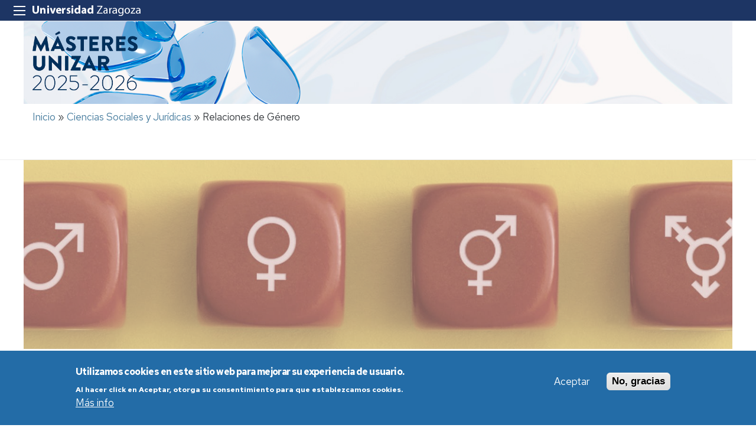

--- FILE ---
content_type: text/html; charset=UTF-8
request_url: https://master.unizar.es/node/1238
body_size: 11325
content:


<!-- THEME DEBUG -->
<!-- THEME HOOK: 'html' -->
<!-- FILE NAME SUGGESTIONS:
   ▪️ html--node--1238.html.twig
   ▪️ html--node--%.html.twig
   ▪️ html--node.html.twig
   ✅ html.html.twig
-->
<!-- BEGIN OUTPUT from 'themes/custom/unizar_base_10/templates/html.html.twig' -->
 
<!DOCTYPE html>
<html lang="es" dir="ltr" prefix="og: https://ogp.me/ns#">
  <head>
  <meta charset="UTF-8">
	<meta name="viewport" content="width=device-width, initial-scale=1">
  <meta charset="utf-8" />
<script>var _paq = _paq || [];(function(){var u=(("https:" == document.location.protocol) ? "https://staweb.unizar.es/" : "http://staweb.unizar.es/");_paq.push(["setSiteId", "137"]);_paq.push(["setTrackerUrl", u+"matomo.php"]);_paq.push(["setDoNotTrack", 1]);if (!window.matomo_search_results_active) {_paq.push(["trackPageView"]);}_paq.push(["setIgnoreClasses", ["no-tracking","colorbox"]]);_paq.push(["enableLinkTracking"]);var d=document,g=d.createElement("script"),s=d.getElementsByTagName("script")[0];g.type="text/javascript";g.defer=true;g.async=true;g.src=u+"matomo.js";s.parentNode.insertBefore(g,s);})();</script>
<meta name="description" content="El Máster Universitario en Relaciones de Género está dirigido a las personas que, cumpliendo los requisitos legales, deseen ampliar su formación o experiencia profesional con una perspectiva de género. También contempla a las personas que estén interesadas en adquirir un conjunto de competencias dirigidas a superar los obstáculos sociales, políticos y económicos que, aún hoy, impiden la igualdad real entre mujeres y hombres. La posibilidad de adquirir una formación específica, en función de la especialidad elegida, es algo que le da su seña de identidad." />
<link rel="canonical" href="http://master.unizar.es/ciencias-sociales-y-juridicas/relaciones-de-genero" />
<meta property="og:site_name" content="Másteres universitarios" />
<meta property="og:title" content="Relaciones de Género" />
<meta property="og:image:width" content="480" />
<meta property="og:image:height" content="480" />
<meta name="twitter:card" content="summary_large_image" />
<meta name="twitter:description" content="El Máster Universitario en Relaciones de Género está dirigido a las personas que, cumpliendo los requisitos legales, deseen ampliar su formación o experiencia profesional con una perspectiva de género. También contempla a las personas que estén interesadas en adquirir un conjunto de competencias dirigidas a superar los obstáculos sociales, políticos y económicos que, aún hoy, impiden la igualdad real entre mujeres y hombres. La posibilidad de adquirir una formación específica, en función de la especialidad elegida, es algo que le da su seña de identidad." />
<meta name="twitter:title" content="Relaciones de Género" />
<meta name="Generator" content="Drupal 10 (https://www.drupal.org)" />
<meta name="MobileOptimized" content="width" />
<meta name="HandheldFriendly" content="true" />
<meta name="viewport" content="width=device-width, initial-scale=1.0" />
<style>div#sliding-popup, div#sliding-popup .eu-cookie-withdraw-banner, .eu-cookie-withdraw-tab {background: #236ca7} div#sliding-popup.eu-cookie-withdraw-wrapper { background: transparent; } #sliding-popup h1, #sliding-popup h2, #sliding-popup h3, #sliding-popup p, #sliding-popup label, #sliding-popup div, .eu-cookie-compliance-more-button, .eu-cookie-compliance-secondary-button, .eu-cookie-withdraw-tab { color: #ffffff;} .eu-cookie-withdraw-tab { border-color: #ffffff;}</style>
<link rel="icon" href="/themes/custom/unizar_servicio/favicon.ico" type="image/vnd.microsoft.icon" />
<link rel="alternate" hreflang="es" href="http://master.unizar.es/ciencias-sociales-y-juridicas/relaciones-de-genero" />
<script>window.a2a_config=window.a2a_config||{};a2a_config.callbacks=[];a2a_config.overlays=[];a2a_config.templates={};</script>

    <title>Relaciones de Género | Másteres universitarios</title>
    <link rel="stylesheet" media="all" href="/core/assets/vendor/jquery.ui/themes/base/core.css?t7ilgr" />
<link rel="stylesheet" media="all" href="/core/assets/vendor/jquery.ui/themes/base/controlgroup.css?t7ilgr" />
<link rel="stylesheet" media="all" href="/core/assets/vendor/jquery.ui/themes/base/checkboxradio.css?t7ilgr" />
<link rel="stylesheet" media="all" href="/core/assets/vendor/jquery.ui/themes/base/resizable.css?t7ilgr" />
<link rel="stylesheet" media="all" href="/core/assets/vendor/jquery.ui/themes/base/button.css?t7ilgr" />
<link rel="stylesheet" media="all" href="/core/assets/vendor/jquery.ui/themes/base/dialog.css?t7ilgr" />
<link rel="stylesheet" media="all" href="/core/themes/stable9/css/system/components/align.module.css?t7ilgr" />
<link rel="stylesheet" media="all" href="/core/themes/stable9/css/system/components/fieldgroup.module.css?t7ilgr" />
<link rel="stylesheet" media="all" href="/core/themes/stable9/css/system/components/container-inline.module.css?t7ilgr" />
<link rel="stylesheet" media="all" href="/core/themes/stable9/css/system/components/clearfix.module.css?t7ilgr" />
<link rel="stylesheet" media="all" href="/core/themes/stable9/css/system/components/details.module.css?t7ilgr" />
<link rel="stylesheet" media="all" href="/core/themes/stable9/css/system/components/hidden.module.css?t7ilgr" />
<link rel="stylesheet" media="all" href="/core/themes/stable9/css/system/components/item-list.module.css?t7ilgr" />
<link rel="stylesheet" media="all" href="/core/themes/stable9/css/system/components/js.module.css?t7ilgr" />
<link rel="stylesheet" media="all" href="/core/themes/stable9/css/system/components/nowrap.module.css?t7ilgr" />
<link rel="stylesheet" media="all" href="/core/themes/stable9/css/system/components/position-container.module.css?t7ilgr" />
<link rel="stylesheet" media="all" href="/core/themes/stable9/css/system/components/reset-appearance.module.css?t7ilgr" />
<link rel="stylesheet" media="all" href="/core/themes/stable9/css/system/components/resize.module.css?t7ilgr" />
<link rel="stylesheet" media="all" href="/core/themes/stable9/css/system/components/system-status-counter.css?t7ilgr" />
<link rel="stylesheet" media="all" href="/core/themes/stable9/css/system/components/system-status-report-counters.css?t7ilgr" />
<link rel="stylesheet" media="all" href="/core/themes/stable9/css/system/components/system-status-report-general-info.css?t7ilgr" />
<link rel="stylesheet" media="all" href="/core/themes/stable9/css/system/components/tablesort.module.css?t7ilgr" />
<link rel="stylesheet" media="all" href="/core/themes/stable9/css/core/components/progress.module.css?t7ilgr" />
<link rel="stylesheet" media="all" href="/core/themes/stable9/css/core/components/ajax-progress.module.css?t7ilgr" />
<link rel="stylesheet" media="all" href="/core/modules/ckeditor5/css/ckeditor5.dialog.fix.css?t7ilgr" />
<link rel="stylesheet" media="all" href="/modules/contrib/eu_cookie_compliance/css/eu_cookie_compliance.css?t7ilgr" />
<link rel="stylesheet" media="all" href="/core/assets/vendor/jquery.ui/themes/base/theme.css?t7ilgr" />
<link rel="stylesheet" media="all" href="/modules/contrib/addtoany/css/addtoany.css?t7ilgr" />
<link rel="stylesheet" media="all" href="/modules/contrib/back_to_top/css/back_to_top.css?t7ilgr" />
<link rel="stylesheet" media="all" href="/modules/contrib/ckeditor5_plugin_pack/modules/ckeditor5_plugin_pack_indent_block/css/indent-block.css?t7ilgr" />
<link rel="stylesheet" media="all" href="/modules/custom/unizar_shortcode/css/accordion.css?t7ilgr" />
<link rel="stylesheet" media="all" href="/modules/custom/unizar_tipos_contenidos_basicos/css/bloque_advertencia.css?t7ilgr" />
<link rel="stylesheet" media="all" href="/core/themes/stable9/css/core/assets/vendor/normalize-css/normalize.css?t7ilgr" />
<link rel="stylesheet" media="all" href="//fonts.googleapis.com/css2?family=Lato:ital,wght@0,300;0,400;0,700;0,900;1,300;1,400;1,700;1,900&amp;display=swap" />
<link rel="stylesheet" media="all" href="//fonts.googleapis.com/css2?family=Lato:wght@300;400;700;900&amp;display=swap" />
<link rel="stylesheet" media="all" href="//fonts.googleapis.com/css2?family=Karla:wght@200;300;400;600;700;800&amp;display=swap" />
<link rel="stylesheet" media="all" href="//fonts.googleapis.com/css2?family=Source+Serif+Pro:ital,wght@0,300;0,400;0,600;0,700;1,400&amp;display=swap" />
<link rel="stylesheet" media="all" href="//fonts.googleapis.com/css2?family=Zilla+Slab:ital,wght@0,300;0,400;0,500;0,600;1,400&amp;display=swap" />
<link rel="stylesheet" media="all" href="//fonts.googleapis.com/css2?family=Merriweather:wght@700;900&amp;&amp;display=swap" />
<link rel="stylesheet" media="all" href="//fonts.googleapis.com/css2?family=Red+Hat+Text:ital,wght@0,300..700;1,300..700&amp;display=swap" />
<link rel="stylesheet" media="all" href="https://cdn.jsdelivr.net/npm/slick-carousel@1.8.1/slick/slick-theme.min.css" />
<link rel="stylesheet" media="all" href="https://cdn.jsdelivr.net/npm/slick-lightbox@0.2.12/dist/slick-lightbox.css" />
<link rel="stylesheet" media="all" href="https://cdn.jsdelivr.net/npm/slick-carousel@1.8.1/slick/slick.css" />
<link rel="stylesheet" media="all" href="/core/themes/starterkit_theme/css/components/action-links.css?t7ilgr" />
<link rel="stylesheet" media="all" href="/core/themes/starterkit_theme/css/components/breadcrumb.css?t7ilgr" />
<link rel="stylesheet" media="all" href="/core/themes/starterkit_theme/css/components/button.css?t7ilgr" />
<link rel="stylesheet" media="all" href="/core/themes/starterkit_theme/css/components/container-inline.css?t7ilgr" />
<link rel="stylesheet" media="all" href="/core/themes/starterkit_theme/css/components/details.css?t7ilgr" />
<link rel="stylesheet" media="all" href="/core/themes/starterkit_theme/css/components/exposed-filters.css?t7ilgr" />
<link rel="stylesheet" media="all" href="/core/themes/starterkit_theme/css/components/field.css?t7ilgr" />
<link rel="stylesheet" media="all" href="/core/themes/starterkit_theme/css/components/form.css?t7ilgr" />
<link rel="stylesheet" media="all" href="/core/themes/starterkit_theme/css/components/icons.css?t7ilgr" />
<link rel="stylesheet" media="all" href="/core/themes/starterkit_theme/css/components/inline-form.css?t7ilgr" />
<link rel="stylesheet" media="all" href="/core/themes/starterkit_theme/css/components/item-list.css?t7ilgr" />
<link rel="stylesheet" media="all" href="/core/themes/starterkit_theme/css/components/link.css?t7ilgr" />
<link rel="stylesheet" media="all" href="/core/themes/starterkit_theme/css/components/links.css?t7ilgr" />
<link rel="stylesheet" media="all" href="/core/themes/starterkit_theme/css/components/menu.css?t7ilgr" />
<link rel="stylesheet" media="all" href="/core/themes/starterkit_theme/css/components/more-link.css?t7ilgr" />
<link rel="stylesheet" media="all" href="/core/themes/starterkit_theme/css/components/pager.css?t7ilgr" />
<link rel="stylesheet" media="all" href="/core/themes/starterkit_theme/css/components/tabledrag.css?t7ilgr" />
<link rel="stylesheet" media="all" href="/core/themes/starterkit_theme/css/components/tableselect.css?t7ilgr" />
<link rel="stylesheet" media="all" href="/core/themes/starterkit_theme/css/components/tablesort.css?t7ilgr" />
<link rel="stylesheet" media="all" href="/core/themes/starterkit_theme/css/components/tabs.css?t7ilgr" />
<link rel="stylesheet" media="all" href="/core/themes/starterkit_theme/css/components/textarea.css?t7ilgr" />
<link rel="stylesheet" media="all" href="/core/themes/starterkit_theme/css/components/ui-dialog.css?t7ilgr" />
<link rel="stylesheet" media="all" href="/core/themes/starterkit_theme/css/components/messages.css?t7ilgr" />
<link rel="stylesheet" media="all" href="/core/themes/starterkit_theme/css/components/progress.css?t7ilgr" />
<link rel="stylesheet" media="all" href="/core/themes/starterkit_theme/css/components/dialog.css?t7ilgr" />
<link rel="stylesheet" media="all" href="//cdn.jsdelivr.net/bxslider/4.2.12/jquery.bxslider.css" />
<link rel="stylesheet" media="all" href="/themes/custom/unizar_base_10/css/normalize.css?t7ilgr" />
<link rel="stylesheet" media="all" href="/themes/custom/unizar_base_10/css/fonts.css?t7ilgr" />
<link rel="stylesheet" media="all" href="/themes/custom/unizar_base_10/css/globals.css?t7ilgr" />
<link rel="stylesheet" media="all" href="/themes/custom/unizar_base_10/css/default.css?t7ilgr" />
<link rel="stylesheet" media="all" href="/themes/custom/unizar_base_10/css/formulario.css?t7ilgr" />
<link rel="stylesheet" media="all" href="/themes/custom/unizar_base_10/css/ckeditor.css?t7ilgr" />
<link rel="stylesheet" media="all" href="/themes/custom/unizar_base_10/css/componentes/botones.css?t7ilgr" />
<link rel="stylesheet" media="all" href="/themes/custom/unizar_base_10/css/componentes/mensajes.css?t7ilgr" />
<link rel="stylesheet" media="all" href="/themes/custom/unizar_base_10/css/componentes/tablas.css?t7ilgr" />
<link rel="stylesheet" media="all" href="/themes/custom/unizar_base_10/css/componentes/acordeon.css?t7ilgr" />
<link rel="stylesheet" media="all" href="/themes/custom/unizar_base_10/css/print.css?t7ilgr" />
<link rel="stylesheet" media="all" href="/themes/custom/unizar_base_10/css/unizar_tipos_contenidos.css?t7ilgr" />
<link rel="stylesheet" media="all" href="/themes/custom/unizar_base_10/css/tarjetas.css?t7ilgr" />
<link rel="stylesheet" media="all" href="/themes/custom/unizar_servicio/css/custom.css?t7ilgr" />
<link rel="stylesheet" media="all" href="/sites/master/files/asset_injector/css/estilos_master-3b1e8053216c77dfc68657241953dbc6.css?t7ilgr" />

    <script type="application/json" data-drupal-selector="drupal-settings-json">{"path":{"baseUrl":"\/","pathPrefix":"","currentPath":"node\/1238","currentPathIsAdmin":false,"isFront":false,"currentLanguage":"es"},"pluralDelimiter":"\u0003","suppressDeprecationErrors":true,"gtag":{"tagId":"G-B7W1FV7G9E","consentMode":false,"otherIds":[],"events":[],"additionalConfigInfo":[]},"ajaxPageState":{"libraries":"[base64]","theme":"unizar_servicio","theme_token":null},"ajaxTrustedUrl":[],"back_to_top":{"back_to_top_button_trigger":100,"back_to_top_speed":1200,"back_to_top_prevent_on_mobile":true,"back_to_top_prevent_in_admin":false,"back_to_top_button_type":"image","back_to_top_button_text":"Volver arriba"},"matomo":{"disableCookies":false,"trackMailto":true,"trackColorbox":true},"eu_cookie_compliance":{"cookie_policy_version":"1.0.0","popup_enabled":true,"popup_agreed_enabled":false,"popup_hide_agreed":false,"popup_clicking_confirmation":false,"popup_scrolling_confirmation":false,"popup_html_info":"\u003Cdiv aria-labelledby=\u0022popup-text\u0022  class=\u0022eu-cookie-compliance-banner eu-cookie-compliance-banner-info eu-cookie-compliance-banner--opt-in\u0022\u003E\n  \u003Cdiv class=\u0022popup-content info eu-cookie-compliance-content\u0022\u003E\n        \u003Cdiv id=\u0022popup-text\u0022 class=\u0022eu-cookie-compliance-message\u0022 role=\u0022document\u0022\u003E\n      \u003Ch2\u003EUtilizamos cookies en este sitio web para mejorar su experiencia de usuario.\u003C\/h2\u003E\u003Cp\u003EAl hacer click en Aceptar, otorga su consentimiento para que establezcamos cookies.\u003C\/p\u003E\n              \u003Cbutton type=\u0022button\u0022 class=\u0022find-more-button eu-cookie-compliance-more-button\u0022\u003EM\u00e1s info\u003C\/button\u003E\n          \u003C\/div\u003E\n\n    \n    \u003Cdiv id=\u0022popup-buttons\u0022 class=\u0022eu-cookie-compliance-buttons\u0022\u003E\n            \u003Cbutton type=\u0022button\u0022 class=\u0022agree-button eu-cookie-compliance-secondary-button button button--small\u0022\u003EAceptar\u003C\/button\u003E\n              \u003Cbutton type=\u0022button\u0022 class=\u0022decline-button eu-cookie-compliance-default-button button button--small button--primary\u0022\u003ENo, gracias\u003C\/button\u003E\n          \u003C\/div\u003E\n  \u003C\/div\u003E\n\u003C\/div\u003E","use_mobile_message":false,"mobile_popup_html_info":"\u003Cdiv aria-labelledby=\u0022popup-text\u0022  class=\u0022eu-cookie-compliance-banner eu-cookie-compliance-banner-info eu-cookie-compliance-banner--opt-in\u0022\u003E\n  \u003Cdiv class=\u0022popup-content info eu-cookie-compliance-content\u0022\u003E\n        \u003Cdiv id=\u0022popup-text\u0022 class=\u0022eu-cookie-compliance-message\u0022 role=\u0022document\u0022\u003E\n      \n              \u003Cbutton type=\u0022button\u0022 class=\u0022find-more-button eu-cookie-compliance-more-button\u0022\u003EM\u00e1s info\u003C\/button\u003E\n          \u003C\/div\u003E\n\n    \n    \u003Cdiv id=\u0022popup-buttons\u0022 class=\u0022eu-cookie-compliance-buttons\u0022\u003E\n            \u003Cbutton type=\u0022button\u0022 class=\u0022agree-button eu-cookie-compliance-secondary-button button button--small\u0022\u003EAceptar\u003C\/button\u003E\n              \u003Cbutton type=\u0022button\u0022 class=\u0022decline-button eu-cookie-compliance-default-button button button--small button--primary\u0022\u003ENo, gracias\u003C\/button\u003E\n          \u003C\/div\u003E\n  \u003C\/div\u003E\n\u003C\/div\u003E","mobile_breakpoint":768,"popup_html_agreed":false,"popup_use_bare_css":false,"popup_height":"auto","popup_width":"100%","popup_delay":1000,"popup_link":"https:\/\/www.unizar.es\/politica-de-privacidad","popup_link_new_window":true,"popup_position":false,"fixed_top_position":true,"popup_language":"es","store_consent":false,"better_support_for_screen_readers":false,"cookie_name":"","reload_page":false,"domain":"","domain_all_sites":false,"popup_eu_only":false,"popup_eu_only_js":false,"cookie_lifetime":100,"cookie_session":0,"set_cookie_session_zero_on_disagree":0,"disagree_do_not_show_popup":false,"method":"opt_in","automatic_cookies_removal":true,"allowed_cookies":"","withdraw_markup":"\u003Cbutton type=\u0022button\u0022 class=\u0022eu-cookie-withdraw-tab\u0022\u003EOpciones de privacidad\u003C\/button\u003E\n\u003Cdiv aria-labelledby=\u0022popup-text\u0022 class=\u0022eu-cookie-withdraw-banner\u0022\u003E\n  \u003Cdiv class=\u0022popup-content info eu-cookie-compliance-content\u0022\u003E\n    \u003Cdiv id=\u0022popup-text\u0022 class=\u0022eu-cookie-compliance-message\u0022 role=\u0022document\u0022\u003E\n      \u003Ch2\u003EUtilizamos cookies en este sitio web para mejorar su experiencia de usuario.\u003C\/h2\u003E\u003Cp\u003EUsted ha dado su consentimiento para que establezcamos cookies.\u003C\/p\u003E\n    \u003C\/div\u003E\n    \u003Cdiv id=\u0022popup-buttons\u0022 class=\u0022eu-cookie-compliance-buttons\u0022\u003E\n      \u003Cbutton type=\u0022button\u0022 class=\u0022eu-cookie-withdraw-button  button button--small button--primary\u0022\u003ERevocar consentimiento\u003C\/button\u003E\n    \u003C\/div\u003E\n  \u003C\/div\u003E\n\u003C\/div\u003E","withdraw_enabled":false,"reload_options":0,"reload_routes_list":"","withdraw_button_on_info_popup":false,"cookie_categories":[],"cookie_categories_details":[],"enable_save_preferences_button":true,"cookie_value_disagreed":"0","cookie_value_agreed_show_thank_you":"1","cookie_value_agreed":"2","containing_element":"body","settings_tab_enabled":false,"olivero_primary_button_classes":" button button--small button--primary","olivero_secondary_button_classes":" button button--small","close_button_action":"close_banner","open_by_default":true,"modules_allow_popup":true,"hide_the_banner":false,"geoip_match":true,"unverified_scripts":[]},"statistics":{"data":{"nid":"1238"},"url":"\/modules\/contrib\/statistics\/statistics.php"},"field_group":{"fieldset":{"mode":"full","context":"view","settings":{"classes":"features","show_empty_fields":false,"id":"","description":"","element":"div","show_label":false,"label_element":"h3","label_element_classes":"","attributes":"","effect":"none","speed":"fast"}}},"user":{"uid":0,"permissionsHash":"7f38a728f2431beef47d1713b59d86e0a3d25d77e0a46e67a51c39d9d1a08f48"}}</script>
<script src="/core/assets/vendor/jquery/jquery.min.js?v=3.7.1"></script>
<script src="/core/misc/drupalSettingsLoader.js?v=10.5.6"></script>
<script src="/modules/contrib/google_tag/js/gtag.js?t7ilgr"></script>
<script src="https://cdn.jsdelivr.net/npm/slick-carousel@1.8.1/slick/slick.min.js"></script>
<script src="https://cdn.jsdelivr.net/npm/slick-lightbox@0.2.12/dist/slick-lightbox.min.js"></script>
<script src="https://unpkg.com/isotope-layout@3/dist/isotope.pkgd.js"></script>



  </head>
  <body  class="path-1238 path-node page-node-type-ficha-master">
    <div class="btn-logout">
      <a href="/user/logout">Salir</a>
    </div>
    
    

<!-- THEME DEBUG -->
<!-- THEME HOOK: 'off_canvas_page_wrapper' -->
<!-- BEGIN OUTPUT from 'core/themes/stable9/templates/content/off-canvas-page-wrapper.html.twig' -->
  <div class="dialog-off-canvas-main-canvas" data-off-canvas-main-canvas>
    

<!-- THEME DEBUG -->
<!-- THEME HOOK: 'page' -->
<!-- FILE NAME SUGGESTIONS:
   ▪️ page--ficha-master.html.twig
   ▪️ page--node--1238.html.twig
   ▪️ page--node--%.html.twig
   ▪️ page--node.html.twig
   ✅ page.html.twig
-->
<!-- 💡 BEGIN CUSTOM TEMPLATE OUTPUT from 'themes/custom/unizar_servicio/templates/page.html.twig' -->
	

	<header class=''>
	   <div id="barra-sup">
	<div class="inner">
		<div id="menu-icon-movil-1" class="rwd-menu-controls">
              <button class="menu-icon-unizar"><span></span></button>
        </div>
		<a href="http://www.unizar.es" target="_blank" class="logo-unizar">
			<i class="icon-unizar-nombre"></i>
		</a>
		<div id="bloque-menu-unizar" class="block menu-unizar">
			<div class="content">
				<ul id="menu-unizar">
					<li><a href="http://www.unizar.es/estudios">Estudios</a></li>
					<li><a href="http://www.unizar.es/i_d_i">I+D+i</a></li>
					<li><a href="http://www.unizar.es/institucion">Institución</a></li>
					<li><a href="http://internacional.unizar.es/">Internacional</a></li>
					<li><a href="http://www.unizar.es/vida-universitaria">Vida universitaria</a></li>
					<li><a href="http://www.unizar.es/etica-y-valores">Ética y valores</a></li>
				</ul>    
			</div>
		</div>
	</div>
</div>	
	<div class="wrapper-cabecera-sup">
		

<!-- THEME DEBUG -->
<!-- THEME HOOK: 'region' -->
<!-- FILE NAME SUGGESTIONS:
   ▪️ region--cabecera-sup.html.twig
   ✅ region.html.twig
-->
<!-- BEGIN OUTPUT from 'themes/custom/unizar_base_10/templates/region.html.twig' -->

<!-- END OUTPUT from 'themes/custom/unizar_base_10/templates/region.html.twig' -->


	</div>
<div class="wrapper-cabecera-med">
	<div class="inner">
					</div>	
</div>	
<div id="checkdiv"></div>
	   	</header>


	<div class="inner-ribbon not-content reg-imagen-cabecera">
		

<!-- THEME DEBUG -->
<!-- THEME HOOK: 'region' -->
<!-- FILE NAME SUGGESTIONS:
   ▪️ region--imagen-cabecera.html.twig
   ✅ region.html.twig
-->
<!-- BEGIN OUTPUT from 'themes/custom/unizar_base_10/templates/region.html.twig' -->
  <div class="region region-imagen-cabecera">
    

<!-- THEME DEBUG -->
<!-- THEME HOOK: 'block' -->
<!-- FILE NAME SUGGESTIONS:
   ▪️ block--master202122inner.html.twig
   ▪️ block--block-content--77704d01-6f8d-40e1-8a3d-034cce72f3de.html.twig
   ▪️ block--block-content--id-view--master202122inner--full.html.twig
   ▪️ block--block-content--id--master202122inner.html.twig
   ▪️ block--block-content--view-type--imagen-y-eslogan--full.html.twig
   ✅ block--block-content--type--imagen-y-eslogan.html.twig
   ▪️ block--block-content--view--full.html.twig
   ▪️ block--block-content.html.twig
   ▪️ block.html.twig
-->
<!-- 💡 BEGIN CUSTOM TEMPLATE OUTPUT from 'themes/custom/unizar_servicio/templates/master/block--block-content--type--imagen-y-eslogan.html.twig' -->

<div  id="block-master202122inner" class="fichas-masteres block imagen-eslogan block-block-content77704d01-6f8d-40e1-8a3d-034cce72f3de">

        <div class="block-content"  style="background:url(/sites/master/files/imagen-fondo-bloque/2022-03/fondo-vidirios2.jpg)rgba(250,247,246,1); background-repeat: no-repeat; background-position: center; ">
    <div class="block-inn" >
          

<!-- THEME DEBUG -->
<!-- THEME HOOK: 'field' -->
<!-- FILE NAME SUGGESTIONS:
   ▪️ field--block-content--field-eslogan--imagen-y-eslogan.html.twig
   ▪️ field--block-content--field-eslogan.html.twig
   ▪️ field--block-content--imagen-y-eslogan.html.twig
   ▪️ field--field-eslogan.html.twig
   ✅ field--text-long.html.twig
   ▪️ field.html.twig
-->
<!-- BEGIN OUTPUT from 'core/themes/starterkit_theme/templates/field/field--text-long.html.twig' -->

            <div class="clearfix text-formatted field field--name-field-eslogan field--type-text-long field--label-hidden field__item"><p><a href="/"><img src="/sites/master/files/archivos/imagenes-bloque/masteres_202425_transparente.png" alt="Imagen cabecera másteres" width="376" height="211"></a></p></div>
      
<!-- END OUTPUT from 'core/themes/starterkit_theme/templates/field/field--text-long.html.twig' -->


          

<!-- THEME DEBUG -->
<!-- THEME HOOK: 'field' -->
<!-- FILE NAME SUGGESTIONS:
   ▪️ field--block-content--field-imagen-bloque--imagen-y-eslogan.html.twig
   ▪️ field--block-content--field-imagen-bloque.html.twig
   ▪️ field--block-content--imagen-y-eslogan.html.twig
   ▪️ field--field-imagen-bloque.html.twig
   ▪️ field--image.html.twig
   ✅ field.html.twig
-->
<!-- BEGIN OUTPUT from 'core/themes/starterkit_theme/templates/field/field.html.twig' -->

            <div class="field field--name-field-imagen-bloque field--type-image field--label-hidden field__item">

<!-- THEME DEBUG -->
<!-- THEME HOOK: 'image_formatter' -->
<!-- BEGIN OUTPUT from 'core/themes/starterkit_theme/templates/field/image-formatter.html.twig' -->
  

<!-- THEME DEBUG -->
<!-- THEME HOOK: 'image' -->
<!-- BEGIN OUTPUT from 'core/themes/starterkit_theme/templates/field/image.html.twig' -->
<img loading="lazy" src="/sites/master/files/imagen-bloque/2022-03/flor-cristal-ok-245.png" width="471" height="245" alt="Flor cristal - Másteres universitarios" />

<!-- END OUTPUT from 'core/themes/starterkit_theme/templates/field/image.html.twig' -->



<!-- END OUTPUT from 'core/themes/starterkit_theme/templates/field/image-formatter.html.twig' -->

</div>
      
<!-- END OUTPUT from 'core/themes/starterkit_theme/templates/field/field.html.twig' -->


    </div>  
  </div>
  
</div>





<!-- END CUSTOM TEMPLATE OUTPUT from 'themes/custom/unizar_servicio/templates/master/block--block-content--type--imagen-y-eslogan.html.twig' -->


  </div>

<!-- END OUTPUT from 'themes/custom/unizar_base_10/templates/region.html.twig' -->


	</div>	



	<div class="inner-ribbon not-content reg-banda-superior">
		

<!-- THEME DEBUG -->
<!-- THEME HOOK: 'region' -->
<!-- FILE NAME SUGGESTIONS:
   ▪️ region--banda-superior.html.twig
   ✅ region.html.twig
-->
<!-- BEGIN OUTPUT from 'themes/custom/unizar_base_10/templates/region.html.twig' -->
  <div class="region region-banda-superior">
    

<!-- THEME DEBUG -->
<!-- THEME HOOK: 'block' -->
<!-- FILE NAME SUGGESTIONS:
   ▪️ block--unizar-servicio-enlacesdeayudaalanavegacion.html.twig
   ▪️ block--system-breadcrumb-block.html.twig
   ▪️ block--system.html.twig
   ✅ block.html.twig
-->
<!-- BEGIN OUTPUT from 'themes/custom/unizar_base_10/templates/block.html.twig' -->

<div  id="block-unizar-servicio-enlacesdeayudaalanavegacion" class="migas block block-system-breadcrumb-block">
  <div class="block-inn">
    <div class="block-title-and-content">
        
                  
      <div class="block-content" >
              

<!-- THEME DEBUG -->
<!-- THEME HOOK: 'breadcrumb' -->
<!-- BEGIN OUTPUT from 'core/themes/starterkit_theme/templates/navigation/breadcrumb.html.twig' -->
  <nav class="breadcrumb" role="navigation" aria-labelledby="system-breadcrumb">
    <h2 id="system-breadcrumb" class="visually-hidden">Ruta de navegación</h2>
    <ol>
          <li>
                  <a href="/">Inicio</a>
              </li>
          <li>
                  <a href="http://master.unizar.es/masteresuniversitarios/ciencias-sociales-y-juridicas">Ciencias Sociales y Jurídicas</a>
              </li>
          <li>
                  Relaciones de Género
              </li>
        </ol>
  </nav>

<!-- END OUTPUT from 'core/themes/starterkit_theme/templates/navigation/breadcrumb.html.twig' -->


             </div>
    </div>
  </div>
</div>





<!-- END OUTPUT from 'themes/custom/unizar_base_10/templates/block.html.twig' -->


  </div>

<!-- END OUTPUT from 'themes/custom/unizar_base_10/templates/region.html.twig' -->


	</div>	




<main id="wrapper">

	
	
	<div id="contenido-wrapper"  class="sin-columna sin-redes-sociales sin-fecha-actualizacion">
		<div id="contenido">
							<div class="layout-content">
				

<!-- THEME DEBUG -->
<!-- THEME HOOK: 'region' -->
<!-- FILE NAME SUGGESTIONS:
   ▪️ region--content.html.twig
   ✅ region.html.twig
-->
<!-- BEGIN OUTPUT from 'themes/custom/unizar_base_10/templates/region.html.twig' -->
  <div class="region region-content">
    <div data-drupal-messages-fallback class="hidden"></div>

<!-- THEME DEBUG -->
<!-- THEME HOOK: 'node' -->
<!-- FILE NAME SUGGESTIONS:
   ▪️ node--1238--full.html.twig
   ▪️ node--1238.html.twig
   ✅ node--ficha-master--full.html.twig
   ▪️ node--ficha-master.html.twig
   ▪️ node--full.html.twig
   ▪️ node.html.twig
-->
<!-- 💡 BEGIN CUSTOM TEMPLATE OUTPUT from 'themes/custom/unizar_servicio/templates/master/node--ficha-master--full.html.twig' -->



<article class="node node--type-ficha-master node--view-mode-full">

     

      
      <div class="node__content">
        <div class="ficha-master--details">
          <div class="imag-cabecera">
            

<!-- THEME DEBUG -->
<!-- THEME HOOK: 'field' -->
<!-- FILE NAME SUGGESTIONS:
   ▪️ field--node--field-imagen--ficha-master.html.twig
   ▪️ field--node--field-imagen.html.twig
   ▪️ field--node--ficha-master.html.twig
   ▪️ field--field-imagen.html.twig
   ▪️ field--image.html.twig
   ✅ field.html.twig
-->
<!-- BEGIN OUTPUT from 'core/themes/starterkit_theme/templates/field/field.html.twig' -->

            <div class="field field--name-field-imagen field--type-image field--label-hidden field__item">

<!-- THEME DEBUG -->
<!-- THEME HOOK: 'image_formatter' -->
<!-- BEGIN OUTPUT from 'core/themes/starterkit_theme/templates/field/image-formatter.html.twig' -->
  

<!-- THEME DEBUG -->
<!-- THEME HOOK: 'image_style' -->
<!-- BEGIN OUTPUT from 'core/themes/starterkit_theme/templates/field/image-style.html.twig' -->


<!-- THEME DEBUG -->
<!-- THEME HOOK: 'image' -->
<!-- BEGIN OUTPUT from 'core/themes/starterkit_theme/templates/field/image.html.twig' -->
<img loading="lazy" src="/sites/master/files/styles/imagen_cabecera_master/public/ficha-master/imagen/2022-03/Relaciones%20de%20genero%202_0.jpg?itok=S3BSmfX6" width="1500" height="400" alt="Relaciones de género" class="image-style-imagen-cabecera-master" />

<!-- END OUTPUT from 'core/themes/starterkit_theme/templates/field/image.html.twig' -->



<!-- END OUTPUT from 'core/themes/starterkit_theme/templates/field/image-style.html.twig' -->



<!-- END OUTPUT from 'core/themes/starterkit_theme/templates/field/image-formatter.html.twig' -->

</div>
      
<!-- END OUTPUT from 'core/themes/starterkit_theme/templates/field/field.html.twig' -->


          </div>
          

<!-- THEME DEBUG -->
<!-- THEME HOOK: 'fieldset' -->
<!-- BEGIN OUTPUT from 'core/themes/starterkit_theme/templates/form/fieldset.html.twig' -->
<fieldset class="features js-form-item form-item js-form-wrapper form-wrapper">
      <legend>
    <span class="fieldset-legend">Caracterísiticas</span>
  </legend>
  <div class="fieldset-wrapper">
            

<!-- THEME DEBUG -->
<!-- THEME HOOK: 'field' -->
<!-- FILE NAME SUGGESTIONS:
   ▪️ field--node--field-rama-conocimiento--ficha-master.html.twig
   ▪️ field--node--field-rama-conocimiento.html.twig
   ▪️ field--node--ficha-master.html.twig
   ▪️ field--field-rama-conocimiento.html.twig
   ▪️ field--entity-reference.html.twig
   ✅ field.html.twig
-->
<!-- BEGIN OUTPUT from 'core/themes/starterkit_theme/templates/field/field.html.twig' -->

  <div class="field field--name-field-rama-conocimiento field--type-entity-reference field--label-above">
    <div class="field__label">Rama de conocimiento</div>
              <div class="field__item">Ciencias Sociales y Jurídicas</div>
          </div>

<!-- END OUTPUT from 'core/themes/starterkit_theme/templates/field/field.html.twig' -->



<!-- THEME DEBUG -->
<!-- THEME HOOK: 'field' -->
<!-- FILE NAME SUGGESTIONS:
   ▪️ field--node--field-centro--ficha-master.html.twig
   ▪️ field--node--field-centro.html.twig
   ▪️ field--node--ficha-master.html.twig
   ▪️ field--field-centro.html.twig
   ▪️ field--entity-reference.html.twig
   ✅ field.html.twig
-->
<!-- BEGIN OUTPUT from 'core/themes/starterkit_theme/templates/field/field.html.twig' -->

  <div class="field field--name-field-centro field--type-entity-reference field--label-above">
    <div class="field__label">Centro</div>
          <div class="field__items">
              <div class="field__item">Facultad de Ciencias Sociales y del Trabajo</div>
              </div>
      </div>

<!-- END OUTPUT from 'core/themes/starterkit_theme/templates/field/field.html.twig' -->



<!-- THEME DEBUG -->
<!-- THEME HOOK: 'field' -->
<!-- FILE NAME SUGGESTIONS:
   ▪️ field--node--field-creditos--ficha-master.html.twig
   ▪️ field--node--field-creditos.html.twig
   ▪️ field--node--ficha-master.html.twig
   ▪️ field--field-creditos.html.twig
   ▪️ field--decimal.html.twig
   ✅ field.html.twig
-->
<!-- BEGIN OUTPUT from 'core/themes/starterkit_theme/templates/field/field.html.twig' -->

  <div class="field field--name-field-creditos field--type-decimal field--label-above">
    <div class="field__label">Créditos</div>
              <div class="field__item">60.00</div>
          </div>

<!-- END OUTPUT from 'core/themes/starterkit_theme/templates/field/field.html.twig' -->



<!-- THEME DEBUG -->
<!-- THEME HOOK: 'field' -->
<!-- FILE NAME SUGGESTIONS:
   ▪️ field--node--field-duracion--ficha-master.html.twig
   ▪️ field--node--field-duracion.html.twig
   ▪️ field--node--ficha-master.html.twig
   ▪️ field--field-duracion.html.twig
   ▪️ field--entity-reference.html.twig
   ✅ field.html.twig
-->
<!-- BEGIN OUTPUT from 'core/themes/starterkit_theme/templates/field/field.html.twig' -->

  <div class="field field--name-field-duracion field--type-entity-reference field--label-above">
    <div class="field__label">Duración</div>
              <div class="field__item">1 curso</div>
          </div>

<!-- END OUTPUT from 'core/themes/starterkit_theme/templates/field/field.html.twig' -->



<!-- THEME DEBUG -->
<!-- THEME HOOK: 'field' -->
<!-- FILE NAME SUGGESTIONS:
   ▪️ field--node--field-precio--ficha-master.html.twig
   ▪️ field--node--field-precio.html.twig
   ▪️ field--node--ficha-master.html.twig
   ▪️ field--field-precio.html.twig
   ▪️ field--decimal.html.twig
   ✅ field.html.twig
-->
<!-- BEGIN OUTPUT from 'core/themes/starterkit_theme/templates/field/field.html.twig' -->

  <div class="field field--name-field-precio field--type-decimal field--label-above">
    <div class="field__label">Precio</div>
              <div content="1824.00" class="field__item">1824€</div>
          </div>

<!-- END OUTPUT from 'core/themes/starterkit_theme/templates/field/field.html.twig' -->



<!-- THEME DEBUG -->
<!-- THEME HOOK: 'field' -->
<!-- FILE NAME SUGGESTIONS:
   ▪️ field--node--field-precio-estudiantes-no-euro--ficha-master.html.twig
   ▪️ field--node--field-precio-estudiantes-no-euro.html.twig
   ▪️ field--node--ficha-master.html.twig
   ▪️ field--field-precio-estudiantes-no-euro.html.twig
   ▪️ field--decimal.html.twig
   ✅ field.html.twig
-->
<!-- BEGIN OUTPUT from 'core/themes/starterkit_theme/templates/field/field.html.twig' -->

  <div class="field field--name-field-precio-estudiantes-no-euro field--type-decimal field--label-above">
    <div class="field__label">Precio extracomunitarios no residentes</div>
              <div content="3648.00" class="field__item">3648.00€</div>
          </div>

<!-- END OUTPUT from 'core/themes/starterkit_theme/templates/field/field.html.twig' -->



<!-- THEME DEBUG -->
<!-- THEME HOOK: 'field' -->
<!-- FILE NAME SUGGESTIONS:
   ▪️ field--node--field-localidad--ficha-master.html.twig
   ▪️ field--node--field-localidad.html.twig
   ▪️ field--node--ficha-master.html.twig
   ▪️ field--field-localidad.html.twig
   ▪️ field--list-string.html.twig
   ✅ field.html.twig
-->
<!-- BEGIN OUTPUT from 'core/themes/starterkit_theme/templates/field/field.html.twig' -->

  <div class="field field--name-field-localidad field--type-list-string field--label-above">
    <div class="field__label">Localidad</div>
          <div class="field__items">
              <div class="field__item">Zaragoza</div>
              </div>
      </div>

<!-- END OUTPUT from 'core/themes/starterkit_theme/templates/field/field.html.twig' -->



<!-- THEME DEBUG -->
<!-- THEME HOOK: 'field' -->
<!-- FILE NAME SUGGESTIONS:
   ▪️ field--node--field-nombre-del-coordinador--ficha-master.html.twig
   ▪️ field--node--field-nombre-del-coordinador.html.twig
   ▪️ field--node--ficha-master.html.twig
   ▪️ field--field-nombre-del-coordinador.html.twig
   ▪️ field--string.html.twig
   ✅ field.html.twig
-->
<!-- BEGIN OUTPUT from 'core/themes/starterkit_theme/templates/field/field.html.twig' -->

  <div class="field field--name-field-nombre-del-coordinador field--type-string field--label-above">
    <div class="field__label">Nombre del Coordinador</div>
              <div class="field__item">Diana Valero Errazu<br />
</div>
          </div>

<!-- END OUTPUT from 'core/themes/starterkit_theme/templates/field/field.html.twig' -->



<!-- THEME DEBUG -->
<!-- THEME HOOK: 'field' -->
<!-- FILE NAME SUGGESTIONS:
   ▪️ field--node--field-email-del-coordinador--ficha-master.html.twig
   ▪️ field--node--field-email-del-coordinador.html.twig
   ▪️ field--node--ficha-master.html.twig
   ▪️ field--field-email-del-coordinador.html.twig
   ▪️ field--email.html.twig
   ✅ field.html.twig
-->
<!-- BEGIN OUTPUT from 'core/themes/starterkit_theme/templates/field/field.html.twig' -->

            <div class="field field--name-field-email-del-coordinador field--type-email field--label-hidden field__item">dvalero@unizar.es</div>
      
<!-- END OUTPUT from 'core/themes/starterkit_theme/templates/field/field.html.twig' -->


          </div>
</fieldset>

<!-- END OUTPUT from 'core/themes/starterkit_theme/templates/form/fieldset.html.twig' -->


          <div class="web-estudio">
            <a class="btn" href="https://estudios.unizar.es/estudio/ver?id=611" target="">Más información</a>
                          <a class="btn" href="http://academico.unizar.es/preinscripcion-master/preinscripcion-master" target="">Inscríbete</a>
             
          </div>
        </div>
        <div class="ficha-master--title-description">
          <div class="ficha-master--title">
            <h1>
                

<!-- THEME DEBUG -->
<!-- THEME HOOK: 'field' -->
<!-- FILE NAME SUGGESTIONS:
   ▪️ field--node--title--ficha-master.html.twig
   ✅ field--node--title.html.twig
   ▪️ field--node--ficha-master.html.twig
   ▪️ field--title.html.twig
   ▪️ field--string.html.twig
   ▪️ field.html.twig
-->
<!-- BEGIN OUTPUT from 'core/themes/starterkit_theme/templates/field/field--node--title.html.twig' -->
<span class="field field--name-title field--type-string field--label-hidden">Relaciones de Género</span>

<!-- END OUTPUT from 'core/themes/starterkit_theme/templates/field/field--node--title.html.twig' -->


            </h1>
          </div>
          

<!-- THEME DEBUG -->
<!-- THEME HOOK: 'fieldset' -->
<!-- BEGIN OUTPUT from 'core/themes/starterkit_theme/templates/form/fieldset.html.twig' -->
<fieldset class="descripcion js-form-item form-item js-form-wrapper form-wrapper">
      <legend>
    <span class="fieldset-legend">Descripción y vídeo</span>
  </legend>
  <div class="fieldset-wrapper">
            

<!-- THEME DEBUG -->
<!-- THEME HOOK: 'field' -->
<!-- FILE NAME SUGGESTIONS:
   ▪️ field--node--body--ficha-master.html.twig
   ▪️ field--node--body.html.twig
   ▪️ field--node--ficha-master.html.twig
   ▪️ field--body.html.twig
   ✅ field--text-with-summary.html.twig
   ▪️ field.html.twig
-->
<!-- BEGIN OUTPUT from 'core/themes/starterkit_theme/templates/field/field--text-with-summary.html.twig' -->

            <div class="clearfix text-formatted field field--name-body field--type-text-with-summary field--label-hidden field__item">El Máster Universitario en Relaciones de Género está dirigido a las personas que, cumpliendo los requisitos legales, deseen ampliar su formación o experiencia profesional con una perspectiva de género. También contempla a las personas que estén interesadas en adquirir un conjunto de competencias dirigidas a superar los obstáculos sociales, políticos y económicos que, aún hoy, impiden la igualdad real entre mujeres y hombres. La posibilidad de adquirir una formación específica, en función de la especialidad elegida, es algo que le da su seña de identidad. El perfil de ingreso ideal es el de una persona con capacidad crítica, aptitudes para el análisis de la realidad social y creatividad para saber buscar las soluciones originales y efectivas a los problemas planteados.</div>
      
<!-- END OUTPUT from 'core/themes/starterkit_theme/templates/field/field--text-with-summary.html.twig' -->


          </div>
</fieldset>

<!-- END OUTPUT from 'core/themes/starterkit_theme/templates/form/fieldset.html.twig' -->


        </div>    

      </div>

    </div>

</article>


<!-- END CUSTOM TEMPLATE OUTPUT from 'themes/custom/unizar_servicio/templates/master/node--ficha-master--full.html.twig' -->


  </div>

<!-- END OUTPUT from 'themes/custom/unizar_base_10/templates/region.html.twig' -->


			</div>
					</div>
                	</div>
</main>	



<footer>
	<div class="footer-inner">
        

<!-- THEME DEBUG -->
<!-- THEME HOOK: 'region' -->
<!-- FILE NAME SUGGESTIONS:
   ▪️ region--footer.html.twig
   ✅ region.html.twig
-->
<!-- BEGIN OUTPUT from 'themes/custom/unizar_base_10/templates/region.html.twig' -->
  <div class="region region-footer">
    

<!-- THEME DEBUG -->
<!-- THEME HOOK: 'block' -->
<!-- FILE NAME SUGGESTIONS:
   ▪️ block--bloquedatosdecontacto.html.twig
   ▪️ block--bloque-cabecera-contacto.html.twig
   ▪️ block--unizar-modulos-configuracion.html.twig
   ✅ block.html.twig
-->
<!-- BEGIN OUTPUT from 'themes/custom/unizar_base_10/templates/block.html.twig' -->

<div  id="block-bloquedatosdecontacto" class="block block-bloque-cabecera-contacto">
  <div class="block-inn">
    <div class="block-title-and-content">
        
                  
      <div class="block-content" >
              

<!-- THEME DEBUG -->
<!-- THEME HOOK: 'unizar__bloque_contacto' -->
<!-- FILE NAME SUGGESTIONS:
   ✅ unizar--bloque-contacto.html.twig
   ▪️ unizar.html.twig
-->
<!-- BEGIN OUTPUT from 'modules/custom/unizar_modulos_configuracion/templates/unizar--bloque-contacto.html.twig' -->
    <div class="block-content">
        <div class="block_contacto">
                            <address class="info-servicio">
                                                                        <span class='direccion'><i class='icon-location'></i>Pedro Cerbuna, 12 - 50009 ZARAGOZA</span>
                                                                                        <span class="mail"><i class="icon-mail">
                            </i><a href="mailto:ciu@unizar.es">ciu@unizar.es</a>
                        </span>
                                                                <span class="telefono">
                            <i class="icon-mobile"></i>976 761 001
                        </span>
                                    </address>
                                </div>
    </div>


<!-- END OUTPUT from 'modules/custom/unizar_modulos_configuracion/templates/unizar--bloque-contacto.html.twig' -->


             </div>
    </div>
  </div>
</div>





<!-- END OUTPUT from 'themes/custom/unizar_base_10/templates/block.html.twig' -->



<!-- THEME DEBUG -->
<!-- THEME HOOK: 'block' -->
<!-- FILE NAME SUGGESTIONS:
   ▪️ block--unizar-servicio-bloquerrss-2.html.twig
   ▪️ block--bloque-rrss.html.twig
   ▪️ block--unizar-modulos-configuracion.html.twig
   ✅ block.html.twig
-->
<!-- BEGIN OUTPUT from 'themes/custom/unizar_base_10/templates/block.html.twig' -->

<div  id="block-unizar-servicio-bloquerrss-2" class="block block-bloque-rrss">
  <div class="block-inn">
    <div class="block-title-and-content">
        
                  
      <div class="block-content" >
              

<!-- THEME DEBUG -->
<!-- THEME HOOK: 'unizar__bloque_rrss' -->
<!-- FILE NAME SUGGESTIONS:
   ✅ unizar--bloque-rrss.html.twig
   ▪️ unizar.html.twig
-->
<!-- BEGIN OUTPUT from 'modules/custom/unizar_modulos_configuracion/templates/unizar--bloque-rrss.html.twig' -->
     <div class='redes-sociales rrss'>
                            <span class='in'><a href='https://www.instagram.com/universidaddezaragoza' target='_blank'><i class='icon-instagram'></i></a></span>		 
                            <span class='tw'><a href='https://twitter.com/unizar' target='_blank'><i class='icon-twitter'></i></a></span>		 
                                    <span class='fb'><a href='https://www.facebook.com/unizar.es' target='_blank'><i class='icon-facebook'></i></a></span>		 
                            <span class='yt'><a href='https://www.youtube.com/c/UniversidaddeZaragoza_es' target='_blank'><i class='icon-youtube'></i></a></span>		 
                            <span class='lk'><a href='https://www.linkedin.com/school/universidad-de-zaragoza' target='_blank'><i class='icon-linkedin'></i></a></span>		 
                                                    </div>
 
<!-- END OUTPUT from 'modules/custom/unizar_modulos_configuracion/templates/unizar--bloque-rrss.html.twig' -->


             </div>
    </div>
  </div>
</div>





<!-- END OUTPUT from 'themes/custom/unizar_base_10/templates/block.html.twig' -->


  </div>

<!-- END OUTPUT from 'themes/custom/unizar_base_10/templates/region.html.twig' -->


    <div class="logo_unizar_es">
    <a href="http://www.unizar.es">
      <img alt="Logo universidad" src="/themes/custom/unizar_servicio/img/unizar_es.svg">
    </a>
  </div>
</div>
<div id="menu_footer_inferior">
  <div class="inner">
      <ul>
          <li><a href="https://www.unizar.es/aviso-legal"> Aviso Legal</a></li>
          <li><a href="https://www.unizar.es/condiciones-generales-de-uso">Condiciones generales de uso</a></li>
          <li><a href="https://www.unizar.es/politica-de-privacidad">Política de Privacidad</a></li>
          <li><a href="https://www.unizar.es/politica-de-cookies">Política de Cookies</a></li>
          <li><a href="https://ouad.unizar.es/accesibilidad/declaracion-accesibilidad">Política de Accesibilidad</a></li>
      </ul>
  </div>
</div>

</footer>

<!-- END CUSTOM TEMPLATE OUTPUT from 'themes/custom/unizar_servicio/templates/page.html.twig' -->


  </div>

<!-- END OUTPUT from 'core/themes/stable9/templates/content/off-canvas-page-wrapper.html.twig' -->


    
    <script src="/core/assets/vendor/once/once.min.js?v=1.0.1"></script>
<script src="/sites/master/files/languages/es_s8jDd065HqLIbjtCJe6OchbHkz6QZZCUxT9I-nGrevA.js?t7ilgr"></script>
<script src="/core/misc/drupal.js?v=10.5.6"></script>
<script src="/core/misc/drupal.init.js?v=10.5.6"></script>
<script src="/core/assets/vendor/jquery.ui/ui/version-min.js?v=10.5.6"></script>
<script src="/core/assets/vendor/jquery.ui/ui/data-min.js?v=10.5.6"></script>
<script src="/core/assets/vendor/jquery.ui/ui/disable-selection-min.js?v=10.5.6"></script>
<script src="/core/assets/vendor/jquery.ui/ui/jquery-patch-min.js?v=10.5.6"></script>
<script src="/core/assets/vendor/jquery.ui/ui/scroll-parent-min.js?v=10.5.6"></script>
<script src="/core/assets/vendor/jquery.ui/ui/unique-id-min.js?v=10.5.6"></script>
<script src="/core/assets/vendor/jquery.ui/ui/focusable-min.js?v=10.5.6"></script>
<script src="/core/assets/vendor/jquery.ui/ui/keycode-min.js?v=10.5.6"></script>
<script src="/core/assets/vendor/jquery.ui/ui/plugin-min.js?v=10.5.6"></script>
<script src="/core/assets/vendor/jquery.ui/ui/widget-min.js?v=10.5.6"></script>
<script src="/core/assets/vendor/jquery.ui/ui/labels-min.js?v=10.5.6"></script>
<script src="/core/assets/vendor/jquery.ui/ui/widgets/controlgroup-min.js?v=10.5.6"></script>
<script src="/core/assets/vendor/jquery.ui/ui/form-reset-mixin-min.js?v=10.5.6"></script>
<script src="/core/assets/vendor/jquery.ui/ui/widgets/mouse-min.js?v=10.5.6"></script>
<script src="/core/assets/vendor/jquery.ui/ui/widgets/checkboxradio-min.js?v=10.5.6"></script>
<script src="/core/assets/vendor/jquery.ui/ui/widgets/draggable-min.js?v=10.5.6"></script>
<script src="/core/assets/vendor/jquery.ui/ui/widgets/resizable-min.js?v=10.5.6"></script>
<script src="/core/assets/vendor/jquery.ui/ui/widgets/button-min.js?v=10.5.6"></script>
<script src="/core/assets/vendor/jquery.ui/ui/widgets/dialog-min.js?v=10.5.6"></script>
<script src="/core/assets/vendor/tabbable/index.umd.min.js?v=6.2.0"></script>
<script src="/core/assets/vendor/tua-body-scroll-lock/tua-bsl.umd.min.js?v=10.5.6"></script>
<script src="https://static.addtoany.com/menu/page.js" defer></script>
<script src="/modules/contrib/addtoany/js/addtoany.js?v=10.5.6"></script>
<script src="/sites/master/files/asset_injector/js/opiniones_masters-0b335cad6c0e883388de7e6923e0d5e4.js?t7ilgr"></script>
<script src="/modules/contrib/back_to_top/js/back_to_top.js?v=10.5.6"></script>
<script src="/modules/contrib/eu_cookie_compliance/js/eu_cookie_compliance.min.js?t7ilgr"></script>
<script src="/core/misc/progress.js?v=10.5.6"></script>
<script src="/core/assets/vendor/loadjs/loadjs.min.js?v=4.3.0"></script>
<script src="/core/misc/debounce.js?v=10.5.6"></script>
<script src="/core/misc/announce.js?v=10.5.6"></script>
<script src="/core/misc/message.js?v=10.5.6"></script>
<script src="/core/misc/ajax.js?v=10.5.6"></script>
<script src="/modules/contrib/google_tag/js/gtag.ajax.js?t7ilgr"></script>
<script src="/modules/contrib/matomo/js/matomo.js?v=10.5.6"></script>
<script src="/modules/contrib/statistics/statistics.js?v=10.5.6"></script>
<script src="//cdn.jsdelivr.net/bxslider/4.2.12/jquery.bxslider.min.js"></script>
<script src="/core/misc/displace.js?v=10.5.6"></script>
<script src="/core/misc/jquery.tabbable.shim.js?v=10.5.6"></script>
<script src="/core/misc/position.js?v=10.5.6"></script>
<script src="/core/misc/dialog/dialog-deprecation.js?v=10.5.6"></script>
<script src="/core/misc/dialog/dialog.js?v=10.5.6"></script>
<script src="/core/misc/dialog/dialog.position.js?v=10.5.6"></script>
<script src="/core/misc/dialog/dialog.jquery-ui.js?v=10.5.6"></script>
<script src="/core/modules/ckeditor5/js/ckeditor5.dialog.fix.js?v=10.5.6"></script>
<script src="/core/misc/dialog/dialog.ajax.js?v=10.5.6"></script>
<script src="/themes/custom/unizar_base_10/js/base.js?v=1.x"></script>
<script src="/libraries/jquery.hover-intent/jquery.hoverIntent.js?v=1.10.2"></script>
<script src="//cdnjs.cloudflare.com/ajax/libs/jquery.scrollex/0.2.1/jquery.scrollex.min.js"></script>
<script src="/themes/custom/unizar_servicio/js/base_servicios.js?v=1.x"></script>
<script src="/modules/custom/unizar_shortcode/js/accordion.js?v=1.x"></script>


  </body>
</html>



<!-- END OUTPUT from 'themes/custom/unizar_base_10/templates/html.html.twig' -->



--- FILE ---
content_type: text/css
request_url: https://master.unizar.es/themes/custom/unizar_base_10/css/componentes/tablas.css?t7ilgr
body_size: 11584
content:
/**** TABLAS  *****/


.region-content .node .text-formatted.field table h2,
.region-content .block .text-formatted.field table h2,
.region-content .node .text-formatted.field table h3,
.region-content .block .text-formatted.field table h3,
.region-content .node .text-formatted.field table h4,
.region-content .block .text-formatted.field table h4{
  margin: 0;
}

.region-content .text-formatted.field table ul, 
.region-content .text-formatted.field table ol, 
.lateral-nodo.block table ul, 
.lateral-nodo.block table ol{
    padding-left: 2.5rem;
    margin-bottom: 0.5rem;
}

table[class^="tabla"],
table[class*=" tabla"]{
    margin: 0 auto;
    border-collapse: collapse;
    box-sizing: border-box;
}

table[class^="tabla"] th, 
table[class^="tabla"] thead td,
table[class^="tabla"] td{
  font-size: 16px;
  line-height: 1.2;
  text-transform: none;
}

table[class^="tabla"] tbody,
table[class*=" tabla"] tbody{
	border-top: none;
}

table[class^="tabla"] td,
table[class^="tabla"] tr,
table[class*=" tabla"] td,
table[class*=" tabla"]tr{
	border: 0;
}

table[class^="tabla"] td, 
table[class^="tabla"] th, 
table[class*=" tabla"] td,
table[class*=" tabla"] th{
    margin: 0;
    padding: 1rem;
    vertical-align: top;
    height: auto;
    text-align: left;
}


table[class^="tabla"] th,
table[class*=" tabla"] th{
  border-bottom: 2px solid #dee2e6;
}

table[class^="tabla"] td p:first-child,
table[class*=" tabla"] td p:first-child,
table[class^="tabla"] th p:first-child,
table[class*=" tabla"] th p:first-child{
	margin-top: 0!important;
}

table[class^="tabla"] td p:last-child,
table[class*=" tabla"] td p:last-child,
table[class^="tabla"] th p:last-child,
table[class*=" tabla"] th p:last-child{
	margin-bottom: 0!important;
}



/* tabla 0 */

table.tabla0 {
  border: 0;
}

table.tabla0 td, 
table.tabla0 th{
 border:0
}

/* eol tabla 0 */


/* tabla 1 */
  
table.tabla1 {
  background: var(--colorWhite);
  overflow: hidden;
  position: relative;
  border: 0;
}

table.tabla1 * {
  position: relative;
}

table.tabla1 th, 
table.tabla1 thead td,
table.tabla1 td{
  border:1px solid #ccc!important;
  padding: 1rem;
}

table.tabla1 th, 
table.tabla1 thead td{
  font-weight: bold;
}

table.tabla1 tbody tr:nth-child(even) {
  background-color: #f5f5f5;
}

table.tabla1 tbody td {
  color: #808080;
}

table.tabla1 tbody tr:hover {
  color: #555555;
  background-color: #f5f5f5;
}

/*
@media screen and (max-width: 992px) {
  
  table.tabla1 {
    display: block;
  }
  table.tabla1 > *, table.tabla1 tr, table.tabla1 td, table.tabla1 th {
    display: block;
  }
  table.tabla1 thead {
    display: none;
  }
  table.tabla1 tbody tr {
    height: auto;
    padding: 37px 0;
  }
  table.tabla1 tbody tr td {
    padding-left: 40% !important;
    margin-bottom: 24px;
  }
  table.tabla1 tbody tr td:last-child {
    margin-bottom: 0;
  }
  table.tabla1 tbody tr td:before {
    font-size: 1.4rem;
    color: #999999;
    line-height: 1.2;
    font-weight: unset;
    position: absolute;
    width: 40%;
    left: 30px;
    top: 0;
  }

  table.tabla1 tbody tr {
    font-size: 14px;
  }
}*/


/* eol tabla 1 */

/* tabla 2 / tabla 3 / tabla 4 */

.region-content .text-formatted.field table[class*="tabla2"]{
  border: 0!important;
}

table[class*="tabla2"] th,
table[class*="tabla2"] thead td{
  font-weight: bold;
}

table[class*="tabla2"] tbody td,
table[class*="tabla2"] th,
table[class*="tabla2"] thead td{
 border:1px solid #ccc!important;
 padding: 1rem;
}




/* eol tabla 2 */

/* tabla 3 */

table.tabla2n th,
table.tabla2n thead td  {
    font-weight: bold;
    background-color: #f5f5f5;
    color: #686868;
}

/* eol tabla 3 */

/* tabla 4 */

table.tabla2h tbody tr:hover{
  color: black;
  background-color: rgba(0,0,0,.075);
}

table.tabla2h tbody td,
table.tabla2h th,
table.tabla2h thead td{
 border:1px solid #ccc!important;
 padding: 1rem;
}

/* eol tabla 4 */


/* table 5 */

table.tabla5 th{
  border: 0!important;
  background: var(--colorGrayfooter)!important;
  color: var(--colorGray1)!important;
}

table.tabla5 th h2,
table.tabla5 th h3,
table.tabla5 th h4{
  color: var(--colorGray1)!important;
}

table.tabla5 td{
  border: 1px solid var(--colorGrayfooter)!important;
  padding: 1rem;
}

table.tabla5 tr{
	background-color: #f4f4f4!important;
}

/* eol table 5 */

/* table 6 */

table.tabla6 th{
  background: #4590c6!important;
  color: white!important;
  border: 1px solid #4590c6!important;
}

table.tabla6 th h2,
table.tabla6 th h3,
table.tabla6 th h4{
  color: white!important; 
}

table.tabla6 td{
  border: 1px solid #4590c6!important;
  padding: 1rem;
}


/* eol table 6 */

/* eol tablas */

/* Tabla Parrilla 4 columnas*/

table[class*="parrilla"]{
  width: 100% !important;
  border: none !important;
  margin-top: 30px;
}

table[class*="parrilla"] td:nth-child(odd) {
  width: calc(100px + 1.5vw) !important;
  vertical-align: top;
  padding-right: 1.5vw;
  box-sizing: border-box;
}

table[class*="parrilla"] td:nth-child(odd) p{
  margin: 0!important;
}

table[class*="parrilla"] td:nth-child(even) {
    width: 210px !important;
    padding-right: 30px !important;
    padding-left: 10px!important;
    vertical-align: top;
    box-sizing: border-box;
    flex: 1;
}

table[class*="parrilla"]  td img{
    width: 95px!important;
    height: 95px!important;
    object-fit: cover;
    padding: 3px;
    border: 1px solid #e0e0e0;
    border-radius: 1px;
    background-color: #fff;
}

table[class*="parrilla"] td h2, table[class*="parrilla"] td h3, table[class*="parrilla"] td h4, table[class*="parrilla"] td h5  {
  font-family: var(--font) !important;
  font-size: 1.8rem !important;
  line-height: 2.5rem!important;
  font-weight: bold !important;
  letter-spacing: normal!important;
  margin-bottom: 10px !important;
  padding-left: 0px;
  padding-right: 10px;
  margin-top: 0px !important;
  text-align: left !important;
}

table[class*="parrilla"]  td{
  padding-top: 25px !important;
  padding-bottom: 25px !important;
  padding-left: 0px !important;
  border: none !important;
}

table[class*="parrilla"]  tr:first-child{
  border-top: none !important;
}


table[class*="parrilla"]  tr:first-child td{
  padding-top: 0 !important;
}

table[class*="parrilla"]  tr{
  border-bottom: 1px dotted #cccccc !important;
  display: flex;
  width: 100%;
  flex-wrap: wrap;
}

table[class*="parrilla"]  tr:last-child{
  border-bottom: none !important;
}

table[class*="parrilla"]  .texto-parrila{
  float: left;
}

table[class*="parrilla"] .titulo-parrilla{
    color: #223D71;
    font-size: 16px;
    font-weight: normal;
    margin-bottom: 10px;
    padding-left: 123px;
    padding-right: 10px;
}

table[class*="parrilla"] .enlaces-parrilla a{
  display: block;
  text-decoration: none;
  color: #484848;
}

table[class*="parrilla"]  td ul{
  padding-left: 19px !important;
}  



@media (max-width: 920px) {
  

  table[class*="parrilla"]{
    & tr{
      display: grid;
      grid-template-columns: 120px 1fr;
      border-bottom: none!important;
      &:first-child{
        & td{
          padding-top: 30px!important;
          &:nth-first-of-type(n+2){
            padding-top: 0 !important;
          }
        }
      }
      &:last-child{
        & td:nth-last-of-type(-n+2){
          border-bottom: none!important;
        }
      }
      & td{
        padding-bottom: 30px !important;
        padding-top: 30px!important;
        height: auto!important;
        border-bottom: 1px dotted #e0e0e0!important;
        &:nth-child(even) {
          width: 100%!important;
          padding-right: 0 !important;
        }
        &:nth-child(odd) {
          width: auto!important;
          padding-right: 0;
        }
      }
    }  
  }
}
 

/* eol tabla parrilla 4 columnas*/

/* eol tabla parrilla 2 columnas */

table.parrilla-2 tr {
  display: flex;
  gap: 2rem;
}

table.parrilla-2 td:nth-child(even) {
  width: auto;
  flex: 1;
}

/* eol tabla parrilla 2 columnas */

/* tabla vistas */
.view.tabla1 table,
table[class*=" tabla"]{
    margin: 0 auto;
    border-collapse: collapse;

}

.view.tabla1 table tbody,
table[class*=" tabla"] tbody{
	border-top: none;
}

.view.tabla1 table td,
.view.tabla1 table tr,
table[class*=" tabla"] td,
table[class*=" tabla"]tr{
	border: 0;
}

.view.tabla1 table td, 
.view.tabla1 table th, 
table[class*=" tabla"] td,
table[class*=" tabla"] th{
    margin: 0;
    padding: 1rem;
    vertical-align: top;
    height: auto;
    text-align: left;
}


.view.tabla1 table th,
table[class*=" tabla"] th{
  border-bottom: 2px solid #dee2e6;
}

.view.tabla1 table td p:first-child,
table[class*=" tabla"] td p:first-child,
.view.tabla1 table th p:first-child,
table[class*=" tabla"] th p:first-child{
	margin-top: 0!important;
}

.view.tabla1 table td p:last-child,
table[class*=" tabla"] td p:last-child,
.view.tabla1 table th p:last-child,
table[class*=" tabla"] th p:last-child{
	margin-bottom: 0!important;
}


/* tabla 1 */
  
.view.tabla1 table {
  border-collapse: collapse;
  background: var(--colorWhite);
  overflow: hidden;
  width: 100%;
  margin: 0 auto;
  position: relative;
  border: 0;
}

.view.tabla1 table * {
  position: relative;
}

.view.tabla1 table th, 
.view.tabla1 table thead td,
.view.tabla1 table td{
  font-size: 1.6rem;
  line-height: 1.2;
  border:1px solid #ccc!important;
  padding: 1rem;
}

.view.tabla1 table th, 
.view.tabla1 table thead td{
  font-weight: bold;
}

.view.tabla1 table tbody tr:nth-child(even) {
  background-color: #f5f5f5;
}

.view.tabla1 table tbody td {
  color: #808080;
}

.view.tabla1 table tbody tr:hover {
  color: #555555;
  background-color: #f5f5f5;
}

.view.tabla1 caption{
  text-align: left;
  font-size: 1.8rem;
  font-weight: 600;
  margin-bottom: 1rem;
  margin-top: 2rem;
}


/* eol tabla vista */



/* table directorio */

table.directorio{
  border: 0;
  border-collapse: collapse;
  margin: 0;
  padding: 0;
  width: 100%;
  table-layout: fixed;
}

/*
table.directorio tr {
    display: flex;
    gap: 5rem;
    align-items: center;
}
*/

table.directorio td:nth-child(odd) {
    width: 210px!important;
}
/*
table.directorio] td:nth-child(even) {
	  flex: 1;
}
*/
table.directorio td {
    padding-top: 2rem !important;
    padding-bottom: 2rem !important;
    padding-left: 0px !important;
    border: none !important;
}

table.directorio td img {
    width: 150px!important;
    height: 150px;
    padding: 3px;
    border: 1px solid #e0e0e0;
    background-color: #fff;
    border-radius: 100px;
    object-fit: cover;
}

@media (max-width: 750px) {
	.table.directorio tr{
		display: flex;
		flex-wrap: wrap;
		width: 100%;
		& td{
			width: 100%;
		}
		& td:first-child{
			text-align: center;
			width: 100%!important;
		}
	}
}


/* eol table directorio */

/* tabla 2 vistas */

.tabla2 table thead{
  background: #f2f2f2;
}

.tabla2 table td, 
.tabla2 table th{
  margin: 0;
  padding: 1rem;
  vertical-align: top;
  height: auto;
  text-align: left;
}

.tabla2 table th,
.tabla2 table thead td{
  font-weight: bold;
}

.tabla2 table tbody td,
.tabla2 table th,
.tabla2 table thead td{
 border-bottom:1px solid #ccc!important;
 padding: 1rem;
}

/* eol tabla 2 vistas */

/* tabla internacionales -imagen derecha */


table.tdinter1{
	margin-top: 40px;
  td,th{
      padding: 15px;
  }
  td[colspan]{
     border-bottom: 1px dotted #d2d2d2;
     & h2{
     	font-weight: 600!important;
     }
  }
  td:first-child,th:first-child{
      padding-left: 0;
  }
  td:nth-child(2),th:nth-child(2){
      width: 30%;
      padding-right: 0;
      text-align: center;
  }
  td h3, td h4{
  	font-weight: 500!important;
  	line-height: 1.1!important;
  }
}


/* eol tabla internacionales */


--- FILE ---
content_type: text/css
request_url: https://master.unizar.es/sites/master/files/asset_injector/css/estilos_master-3b1e8053216c77dfc68657241953dbc6.css?t7ilgr
body_size: 26337
content:
/*body.js-off-canvas-dialog-open{
    position: fixed;
  }
  */

  .path-frontpage main{
	border-top: 1px solid #eeeeee;
  margin-top: 1rem;
  border-bottom: 1px solid #eeeeee;
  margin-bottom: 1rem;
}

.path-frontpage #contenido-wrapper #contenido {
    margin-bottom: 0;
}
  
.wrapper-cabecera-med .inner{
	display: none;
}
  
  /* cabecera */
  
  .wrapper-cabecera-med {
      margin: 0;
      min-height: 0;7.5rem;
  }
  
  @media (max-width: 992px){
      #barra-sup {
          background-color: var(--color-custom1);
      }
  
      .menu-icon-unizar span {
          background: white;
      }
  
      .menu-icon-unizar span::before, .menu-icon-unizar span::after {
          background: white;
      }
  
      #columna-lateral .block {
          width: 100%;
      }
  }    
  
  .nav .region-menu-principal .sf-menu {
      height: auto;
  }
  
  a.logo-unizar{
      display: none;
  }
  
  .stickynav-active{
      display: none;
  }
  
  /* eol cabecera */
  
  #contenido{
      order: 1;
    }
    
    #contenido-wrapper #columna-lateral{
      order: 0;
      padding-right: 3%;
      margin-right: 3%;
      border-right: 1px solid #eeeeee;
      padding-left: 0;
      margin-left: 0;
      border-left: 0;
    }
  
  @media (max-width: 1200px){
      #contenido-wrapper #columna-lateral {
          padding-right: 0%;
          margin-right: 0%;
          border-right: 0px solid #eeeeee;
      }
  }
    
  .view-masteres-universitarios .view-content .views-row{
      display: flex;
      flex-wrap: wrap;
      width: 100%;
      align-items: flex-end;
      padding: 15px 0;
      border-bottom: 1px solid;
  }
    
  .view-masteres-universitarios .view-content .views-field-title{
      width: 70%
  }
  
  @media (max-width: 1200px){
      .view-masteres-universitarios .view-content .views-field-title{
          width: 100%
          }
  }
    
  .view-masteres-universitarios .view-content .views-field-title a{
      font-size: 2.5rem;
      display: block;
  }
  
  @media (max-width: 1200px){
      #contenido-wrapper #columna-lateral {
          padding-right: 0%;
          margin-right: 0%;
          border-right: 0px solid #eeeeee;
      }
  }
    
  .view-masteres-universitarios .view-content .views-field-field-rama-conocimiento{
      padding-left: 2%;
      width: 28%;
      color: black;
  }
  
  @media (max-width: 1200px){
      .view-masteres-universitarios .view-content .views-field-field-rama-conocimiento{
          padding-left: 0%;
          width: 100%;
  
      }
  }
  
  .view-masteres-universitarios .pager{
    padding: 40px 0 0;
    margin-bottom: 0;
  }
    
  .view-masteres-universitarios .pager__items{
      display: flex;
      justify-content: center;
  }
    
    .view-masteres-universitarios .pager__item{
      border-radius: 50px;
      border: 1px solid #457b9d;
      width: 40px;
      display: inline-block;
      height: 40px;
      box-sizing: border-box;
      display: flex;
      justify-content: center;
      align-items: center;
      margin-left: 10px;
    }
    
    .view-masteres-universitarios .pager__item:first-child{
      margin-left: 0;
    }
    
    .view-masteres-universitarios .pager__item.pager__item--ellipsis,
    .view-masteres-universitarios .pager__item.pager__item--next,
    .view-masteres-universitarios .pager__item.pager__item--last,
    .view-masteres-universitarios .pager__item.pager__item--first,
    .view-masteres-universitarios .pager__item.pager__item--previous{
      width: auto;
      border: 0
    }
    
    .exposed-filter-masteres .form-item{
      width: 100%;
    }
  
  @media (max-width: 992px){
      .exposed-filter-masteres .form-item{
          width: auto;
        }
  
       .exposed-filter-masteres > .form-item{
          margin-top: 1em;
          margin-bottom: 0.5em;
      }
  
      .exposed-filter-masteres .form-checkboxes{
          display: flex;
          flex-wrap: wrap;
      }
  
      fieldset.fieldgroup{
          width: 100%!important;
      }
  
      .exposed-filter-masteres .form-actions {
          margin-top: 1.5em;
          margin-bottom: 0;
      }
  
      .bef-exposed-form .form--inline > .form-item {
          float:none;
      }
  }    
  
    .exposed-filter-masteres .form-type-checkbox{
        display: flex;
        align-items: center;
    }
    
    .exposed-filter-masteres .form-type-textfield > label,
    .exposed-filter-masteres .form-type-select > label{
        width: 100%;
        display: inline-block;
        margin-bottom: 5px;
        font-weight: 700;
    }
    
    .exposed-filter-masteres  input[type=text],
    .exposed-filter-masteres select{
      font-size: 1.8rem;
      color: inherit;
      padding: 10px 18px 8px;
      -webkit-box-sizing: border-box;
      box-sizing: border-box;
      border-radius: 8px;
      border: 2px solid #457b9d;
      width: 100%;
      display: block;
      -webkit-transition: all 0.3s;
      transition: all 0.3s;
      margin: 0;
    }

	.exposed-filter-masteres .js-form-item.js-form-type-select,
	.exposed-filter-masteres .js-form-item.js-form-type-textfield,
	.exposed-filter-masteres .js-form-item.fieldgroup{
		margin: 0.75rem 0 0.5rem;
	}
    
    .exposed-filter-masteres select{
      padding: 10px 8px 8px;
      background: none;
    }
    
    @supports (-webkit-appearance: none) or (-moz-appearance: none) {
    .exposed-filter-masteres input[type=checkbox],
    .exposed-filter-masteres input[type=radio] {
        --active: #44abd2;
        --active-inner: #fff;
        --focus: 2px rgba(39, 94, 254, 0.3);
        --border: #bbc1e1;
        --border-hover: #44abd2;
        --background: #fff;
        --disabled: #f6f8ff;
        --disabled-inner: #e1e6f9;
        -webkit-appearance: none;
        -moz-appearance: none;
        height: 18px;
        outline: none;
        display: inline-block;
        vertical-align: top;
        position: relative;
        margin: 0;
        cursor: pointer;
        border: 1px solid var(--bc, var(--border));
        background: var(--b, var(--background));
        transition: background 0.3s, border-color 0.3s, box-shadow 0.2s;
      }
      .exposed-filter-masteres input[type=checkbox]:after,
      .exposed-filter-masteres input[type=radio]:after {
        content: "";
        display: block;
        left: 0;
        top: 0;
        position: absolute;
        transition: transform var(--d-t, 0.3s) var(--d-t-e, ease), opacity var(--d-o, 0.2s);
      }
      .exposed-filter-masteres input[type=checkbox]:checked,
      .exposed-filter-masteres input[type=radio]:checked {
        --b: var(--active);
        --bc: var(--active);
        --d-o: 0.3s;
        --d-t: 0.6s;
        --d-t-e: cubic-bezier(0.2, 0.85, 0.32, 1.2);
      }
      .exposed-filter-masteres input[type=checkbox]:disabled,
      .exposed-filter-masteres input[type=radio]:disabled {
        --b: var(--disabled);
        cursor: not-allowed;
        opacity: 0.9;
      }
      .exposed-filter-masteres input[type=checkbox]:disabled:checked,
      .exposed-filter-masteres input[type=radio]:disabled:checked {
        --b: var(--disabled-inner);
        --bc: var(--border);
      }
      .exposed-filter-masteres input[type=checkbox]:disabled + label,
      .exposed-filter-masteres input[type=radio]:disabled + label {
        cursor: not-allowed;
      }
      .exposed-filter-masteres input[type=checkbox]:hover:not(:checked):not(:disabled),
      .exposed-filter-masteres input[type=radio]:hover:not(:checked):not(:disabled) {
        --bc: var(--border-hover);
      }
      .exposed-filter-masteres input[type=checkbox]:focus,
      .exposed-filter-masteres input[type=radio]:focus {
        box-shadow: 0 0 0 var(--focus);
      }
      .exposed-filter-masteres input[type=checkbox]:not(.switch),
      .exposed-filter-masteres input[type=radio]:not(.switch) {
        width: 18px;
      }
      .exposed-filter-masteres input[type=checkbox]:not(.switch):after,
      .exposed-filter-masteres input[type=radio]:not(.switch):after {
        opacity: var(--o, 0);
      }
      .exposed-filter-masteres input[type=checkbox]:not(.switch):checked,
      .exposed-filter-masteres input[type=radio]:not(.switch):checked {
        --o: 1;
      }
      .exposed-filter-masteres input[type=checkbox] + label,
      .exposed-filter-masteres input[type=radio] + label {
        font-size: 14px;
        line-height: 24px;
        display: inline-block;
        vertical-align: top;
        cursor: pointer;
        font-weight: normal;
        margin-left: 8px;
      }
      .exposed-filter-masteres input[type=checkbox]:not(.switch) {
        border-radius: 7px;
      }
      .exposed-filter-masteres input[type=checkbox]:not(.switch):after {
        width: 5px;
        height: 6px;
        border: 2px solid var(--active-inner);
        border-top: 0;
        border-left: 0;
        left: 5px;
        top: 4px;
        transform: rotate(var(--r, 20deg));
      }
      .exposed-filter-masteres input[type=checkbox]:not(.switch):checked {
        --r: 43deg;
      }
      .exposed-filter-masteres input[type=checkbox].switch {
        width: 38px;
        border-radius: 11px;
      }
      .exposed-filter-masteres input[type=checkbox].switch:after {
        left: 2px;
        top: 2px;
        border-radius: 50%;
        width: 15px;
        height: 15px;
        background: var(--ab, var(--border));
        transform: translateX(var(--x, 0));
      }
      .exposed-filter-masteres input[type=checkbox].switch:checked {
        --ab: var(--active-inner);
        --x: 17px;
      }
      .exposed-filter-masteres input[type=checkbox].switch:disabled:not(:checked):after {
        opacity: 0.6;
      }
    
      .exposed-filter-masteres input[type=radio] {
        border-radius: 50%;
      }
      .exposed-filter-masteres input[type=radio]:after {
        width: 19px;
        height: 19px;
        border-radius: 50%;
        background: var(--active-inner);
        opacity: 0;
        transform: scale(var(--s, 0.7));
      }
      .exposed-filter-masteres input[type=radio]:checked {
        --s: 0.5;
      }
    }
    
    .exposed-filter-masteres input.button{
        border: 1px solid rgba(0, 0, 0, 0.2);
        padding: 10px 30px;
        border-radius: 30px;
        transition: 0.2s all ease-in-out;
    }
    
    .exposed-filter-masteres input.button:hover {
        background: #171A2B;
        color: white;
    }
    
    .exposed-filter-masteres input.button{
        background: #44abd2;
        color: white;
    }
    
    
    /* ui-dialog */
    
    .path-frontpage .dialog-off-canvas-main-canvas{
      padding-right: 0!important;
    }
    
    .path-frontpage .ui-dialog.ui-dialog-off-canvas .ui-dialog-titlebar {
        position: absolute;
        z-index: 500;
        right: 0;
        top: 0;
        background: none;
        border: 0;
    }
    
    .path-frontpage .ui-dialog.ui-dialog-off-canvas .ui-dialog-titlebar-close {
				border: 1px solid transparent;
				border-radius: 20px;
				top: 4rem;
				right: 4em;
				width: 30px;
				height: 30px;
    }
    
    .path-frontpage .ui-dialog.ui-dialog-off-canvas .ui-dialog-titlebar-close:before {
	    position: absolute;
	    content: '';
	    background: white;
	    top: calc(50% - 19px);
	    right: -6px;
	    width: 40px;
	    height: 40px;
	    border-radius: 50px;
	    z-index: -1;
    }
    
    .path-frontpage .ui-dialog.ui-dialog-off-canvas{
      border: 0;
      width: 80%!important;
      height: 100%!important;
      /*position: fixed;
      width: 80%!important;
      display: flex;
      justify-content: flex-end;
      flex-wrap: wrap;*/
      background: none;
      z-index: 5000;
      font-family: var(--font);
      background: white;
    }
  
  @media (max-width: 720px){
    .path-frontpage .ui-dialog.ui-dialog-off-canvas{
      width: 100%!important;
      }
  }
    
    
    .path-frontpage .ui-dialog article .node__content,
    .page-node-type-ficha-master .node__content {
      display: flex;
      flex-wrap: wrap;
      z-index: 5;
      position: relative;
      margin-bottom: 50px;
      gap: 8rem
    }
    
    @media (max-width: 992px){
        .path-frontpage .ui-dialog article .node__content,
        .page-node-type-ficha-master .node__content {
            display: flex;
            flex-wrap: wrap;
        }
    }  
    
  .path-frontpage #drupal-off-canvas article.node--type-ficha-master fieldset.features,
  .page-node-type-ficha-master .node__content{
    display: flex;
      & .ficha-master--details{
	      width: 35%;
        & .features{
          padding: 35px 35px 25px;
          box-sizing: border-box;
          background: whitesmoke;
          & .field__label{
            font-size: 12px;
            line-height: 1.5rem;
            font-weight: 400;
            text-transform: uppercase;
            color: gray;
          }
        }
      }
      & .ficha-master--title-description{
        flex: 1;
      }
    }

  
  .page-node-type-ficha-master fieldset{
    border: 0;
    padding: 0;
    margin: 0;
  }
    
  .path-frontpage #drupal-off-canvas article.node--type-ficha-master fieldset legend,
  .page-node-type-ficha-master fieldset legend{
        display: none;
    }
    
  .path-frontpage #drupal-off-canvas article.node--type-ficha-master fieldset.descripcion,
  .page-node-type-ficha-master fieldset.descripcion{
       flex: 1;
    }
  
  .path-frontpage #drupal-off-canvas article.node--type-ficha-master fieldset.descripcion .field--name-field-video,
  .page-node-type-ficha-master fieldset.descripcion .field--name-field-video{
    margin-top: 4rem;
    & p{
      margin: 0!important;
    }
  }  

  .path-frontpage #drupal-off-canvas article.node--type-ficha-master fieldset.descripcion iframe,
  .page-node-type-ficha-master fieldset.descripcion iframe{
    width: 100%;
    height: 297px;
    max-width: 528px;
    }
    
    @media (max-width: 992px){
        .path-frontpage #drupal-off-canvas article.node--type-ficha-master fieldset.features,
      .page-node-type-ficha-master fieldset.features{
            width: 100%;
            order: 1;
        }
    
        .path-frontpage #drupal-off-canvas article.node--type-ficha-master fieldset.descripcion,
        .page-node-type-ficha-master fieldset.descripcion{
            width: 100%;
            order: 0;
        }
    } 
    
    .path-frontpage ui-dialog.ui-dialog-off-canvas .ui-dialog-titlebar {
        background: none;
    }
    
    .path-frontpage .ui-dialog.ui-dialog-off-canvas .ui-dialog-title{
      font-size: 25px;
      font-weight: bold;
      max-width: 80%;
      font-family: var(--font);
      display: none;
    }
    
    .path-frontpage .ui-dialog.ui-dialog-off-canvas .ui-dialog-title:before {
        content: none;
    }
    
    .path-frontpage #drupal-off-canvas .contextual-links,
    .path-frontpage #drupal-off-canvas .trigger{
      display: none;
    }
    
    .path-frontpage #drupal-off-canvas {
      color: #444;
      padding: 0;
      background: white;
    }
    
    
    /* eol ui-dialog */
    
    /* node-ficha master */
  
  #drupal-off-canvas article {
      position: relative;
      background: none;
  }
  
    .back-img{
      position: absolute;
      z-index: -1;
      opacity: 0.5;
      left: 32%;
      top: 44%;
    }
  
  
    @media (max-width: 992px){
      .back-img{
        left: 100%;
        top: 100%;
      }
    }
    
    #drupal-off-canvas .node--type-ficha-master .field--type-image {
        position: relative;
        overflow: hidden;
    }
    
    #drupal-off-canvas .node--type-ficha-master .field--type-image:before {
        content: '';
        position: absolute;
        width: 100%;
        height: 100%;
        box-shadow: 0 0 105px rgb(0 0 0 / 90%) inset;
        z-index: 5;
    }
    
    #drupal-off-canvas .node--type-ficha-master .field--name-field-imagen img{
        width: 100%!important;
        height: 185px!important;
        object-fit: cover;
        filter: grayscale(0.5);
    }
  
    @media (max-width: 992px){
      #drupal-off-canvas .node--type-ficha-master .field--name-field-imagen img{
          height: 160px!important;
      }
    }
  
    @media (max-width: 720px){
      #drupal-off-canvas .node--type-ficha-master .field--name-field-imagen img{
          height: 120px!important;
      }
    }
  
    @media (max-width: 576px){
      #drupal-off-canvas .node--type-ficha-master .field--name-field-imagen img{
          height: 120px!important;
      }
    }
    
    #drupal-off-canvas .node--type-ficha-master .ficha-master--title-content{
        max-width: 980px;
        margin: 0 auto;
        margin-top: 50px;
        padding: 0 50px;
        box-sizing: content-box;
        position: relative;
          z-index: 5;
    }
  
    @media (max-width: 992px){
      #drupal-off-canvas .node--type-ficha-master .ficha-master--title-content{
          padding: 0 3rem;
      }
    }
    
      #drupal-off-canvas .node--type-ficha-master div,
      #drupal-off-canvas .node--type-ficha-master p,
      #drupal-off-canvas .node--type-ficha-master h2,
      #drupal-off-canvas .node--type-ficha-master span,
      .node--type-ficha-master div, 
      .node--type-ficha-master p, 
      .node--type-ficha-master h2, 
      .node--type-ficha-master span{
          font-family: var(--font)!important;
      }
    
    #drupal-off-canvas .node--type-ficha-master .ficha-master--title,
    .page-node-type-ficha-master .ficha-master--title{
      border-bottom: 1px solid;
      margin-bottom: 40px;
      margin-top: 27px;
      padding-bottom: 30px;
      display: flex;
      justify-content: space-between;
      align-items: flex-end;
    }
    
    #drupal-off-canvas .node--type-ficha-master .ficha-master--title h1,
    .page-node-type-ficha-master .ficha-master--title h1{
      font-size: clamp(2.8rem, 3vw + 1rem, 4rem);
      line-height: clamp(3rem, 3vw + 1.2rem, 4.2rem);
      font-weight: 500;
      letter-spacing: 0;
      max-width: 70%;
      margin: 0;
    }
    
    #drupal-off-canvas .node--type-ficha-master .ficha-master--details .web-estudio,
    .page-node-type-ficha-master .ficha-master--details .web-estudio{
      margin-bottom: 10px;
      display: flex;
      gap: 3rem;
      background: #f5f5f5;
      padding: 0 30px 30px;
    }
  
    @media (max-width: 992px){
      #drupal-off-canvas .node--type-ficha-master .ficha-master--title,
      .page-node-type-ficha-master .ficha-master--title{
          flex-wrap: wrap;
      }
  
      #drupal-off-canvas .node--type-ficha-master .ficha-master--title h2,
      .page-node-type-ficha-master .ficha-master--title h2{
          width: 100%;
          max-width: 100%;
      }
  
      #drupal-off-canvas .node--type-ficha-master .ficha-master--details .web-estudio,
      .page-node-type-ficha-master .ficha-master--details .web-estudio{
          width: 100%;
          max-width: 100%;
          margin-top: 30px;
      }
  }  
    
    #drupal-off-canvas .node--type-ficha-master .ficha-master--details .web-estudio a,
    .page-node-type-ficha-master .ficha-master--details .web-estudio a{
      padding: 10px 20px;
      border: 1px solid gray;
      color: black;
      text-decoration: none;
      transition: all 0.2s;
      font-family: var(--font);
      text-transform: uppercase;
      font-size: 13px;
    }
    
    #drupal-off-canvas .node--type-ficha-master .ficha-master--details .web-estudio a:hover,
    .page-node-type-ficha-master .ficha-master--details .web-estudio a:hover{
      box-shadow: 0px 0px 4px #c1c1c1;
      background: #f9f9f9;
    }
    
    #drupal-off-canvas .node--type-ficha-master p{
        line-height: 2.5rem;
    }
    
    
    #drupal-off-canvas .node--type-ficha-master fieldset .field:not(:last-child),
    .page-node-type-ficha-master fieldset .field:not(:last-child){
        margin-bottom: 10px;
    }
    
    #drupal-off-canvas .node--type-ficha-master fieldset .field--name-field-nombre-del-coordinador,
    .page-node-type-ficha-master fieldset .field--name-field-nombre-del-coordinador{
        margin-bottom: 0!important;
    }
    
    
  /* eol node-ficha-master */    
  
  /* bloque custom */
  
  .inner-ribbon.not-content{
      width: 100%;
      margin: 0;
  }
  
  @media (max-width: 1200px){
      .inner-ribbon.not-content{
          padding:0;
      }
  }
  
  .imagen-eslogan .block-content{
      height: 460px;
  }
  
  @media (max-width: 1200px){
      .imagen-eslogan .block-content{
          height: auto;
        }
  }  
  
  .imagen-eslogan .block-inn{
      width: var(--maxwidth);
      margin: 0 auto;
      display: flex;
      position: relative;
      height: 100%;
  }
  
  @media (max-width: 1200px){
      .imagen-eslogan .block-inn{
          width: 100%;
          height: 100%;
          padding: 0 3rem;
          box-sizing: border-box;
      }
  }  
  
  @media (max-width: 992px){
      .imagen-eslogan .block-inn{
          padding: 0 3rem;
      }
  }  
  
  .imagen-eslogan .block-inn img{
      object-fit: cover;
      max-width: none;
  }
  
  .imagen-eslogan img.logo-unizar{
      max-width: 220px;
  }
  
  @media (max-width: 992px){
      .imagen-eslogan img.logo-unizar{
          max-width: 135px;
      }
  
      .imagen-eslogan img.masteres{
          max-width: 250px;
      }
  } 
  
  @media (max-width: 720px){
  
      .imagen-eslogan img.logo-unizar{
          max-width: 135px;
      }
  
      .imagen-eslogan img.masteres{
          max-width: 205px;
      }

      .imagen-eslogan img.crece{
        max-height: 20px;
        }
  }  
  
  .imagen-eslogan .field--name-field-eslogan{
      width: 40%;
      display: flex;
      flex-wrap: wrap;
      align-items: flex-start;
      justify-content: center;
      gap: 20px;
      flex-direction: column;
      z-index: 1;
  }
  
  @media (max-width: 1200px){
      .imagen-eslogan .field--name-field-eslogan{
          padding: 30px 0;
      }
  }  
  
  @media (max-width: 992px){
      .imagen-eslogan .field--name-field-eslogan{
          width: 60%;
      }
  }  

  .imagen-eslogan .field--name-field-eslogan{
     gap:  0px;
   }
  
  .imagen-eslogan .field--name-field-eslogan p{
      margin: 0;
  }
  
  .imagen-eslogan .field--name-field-imagen-bloque{
      width: 60%;
  }
  
  @media (max-width: 1200px){
      .imagen-eslogan .field--name-field-imagen-bloque{
          position: absolute;
          right: 0;
          width: auto;
          height: 100%;
          display: flex;
          justify-content: flex-end;
          align-items: flex-end;
          overflow: hidden;
      }
  
      .imagen-eslogan .field--name-field-imagen-bloque img{
          height: 100%;
          margin-right: -30%
      }
  }  
  
  @media (max-width: 720px){
  
      .imagen-eslogan .field--name-field-imagen-bloque img{
          height: 95%;
          margin-right: -45%;
          object-fit: contain;
      }
  }  
  
  
  /* eol bloque custom */
  
  /* bloque custom 2 */
  
  .page-node-type-ficha-master main{
  	margin-top: 5rem;
    & #contenido-wrapper{
      border-top: 0;
    }
  }
  
	.imagen-eslogan.fichas-masteres .block-content,
	.imagen-eslogan.fichas-masteres .field--name-field-eslogan{
	    height: 140px;
	}
  
  .imagen-eslogan.fichas-masteres .field--name-field-eslogan img{
    height: 100px;
    object-fit: contain;
    width: auto;
  }
  
   @media (max-width: 720px){
	  .imagen-eslogan.fichas-masteres .block-content,
	  .imagen-eslogan.fichas-masteres .field--name-field-eslogan{
	      height: 100px;
	  }
	   .imagen-eslogan.fichas-masteres .field--name-field-eslogan img{
      height: 70px;
  	}
  } 
  
  #block-master202122inner .imagen-eslogan .field--name-field-eslogan {
		gap: 0;
  }
  
  .imagen-eslogan.fichas-masteres .field--name-field-imagen-bloque{
      position: absolute;
      right: 0;
      width: 100%;
      height: 100%;
      display: flex;
      justify-content: right;
  }
  
    @media (max-width: 1200px){
        #block-master202122inner.imagen-eslogan .field--name-field-imagen-bloque img{
          margin-right: 0;
      }
  }  
  
  /* eol bloque custom 2 */
  
    
    /* page-node-type-ficha-master */
  
  .page-node-type-ficha-master a.logo-unizar {
      display: block;
  }
  
    .page-node-type-ficha-master .imag-cabecera{
      width: 100%;
      overflow: hidden;
    }
  
    .page-node-type-ficha-master .imag-cabecera img{
      height: 100%;
      width: 100%;
      object-fit: cover;
      display: block;
      filter: grayscale(0.5);
      opacity: 0.7;
    } 
  
    /* eol page-node-type-ficha-master */
    
    /* vista opiniones */

	.block.opiniones{
		padding: var(--padding-general);
		width: var(--maxwidth);
		margin: 0 auto;
		box-sizing: border-box;
		margin-bottom: 6rem;
		@media (max-width: 1280px) {
			& {
			  width: 100%;
			}
		  }
		& h2{
			text-align: center;
			margin-top: 4rem;
			font-family: var(--font);
			color: var(--color-custom1-enlace);
		}
		& .opiniones-master{
			& .view-content{
				& .nombre_master{
					font-size: 2.3rem;
					font-weight: bold;
					text-align: center;
					margin-bottom: 2rem;
				}
				& .views-field-field-imagen-del-estudiante-op{
					display: flex;
					justify-content: center;
					border-radius: 100px;
					overflow: hidden;
					margin: 2rem auto;
					width: 150px;
					& img{
						width: 15rem;
						height: 15rem;
						object-fit: cover;
					}
				}
				& .views-field{
					text-align: center;
				}
				& .views-field-title{
						font-size: 2.3rem;
						margin-bottom: 3rem;
						display: block;
				}
				& .views-field-field-opinion-op{
					width: 100%;
					padding: 3rem 7rem;
					background: #f4f4f4;
					margin: 0 auto;
					border-radius: 4px;
					margin-bottom: 3rem;
					box-sizing: border-box;
				}
			}
		}
	}
    
    
    
    /* eol vista opiniones */
    
    /* custom breadcrumbs */

.block.migas{
  & .block-inn{
    border-bottom: 1px dotted #d8d8d8;
  }
}
    
.breadcrumb{
    width: var(--maxwidth);
    padding: 10px 0;
    margin: 0 auto;
    & li{
        font-size: 1.4rem;
        color: gray;
        &::before{
            content: "\205E";
            margin: 0 0.5rem;
        }
        & a{
            color: gray;
            &:hover{
                color: black;
                text-decoration: underline;
            }
        }
    }
}

/* eol custom breadcrumbs */
    

--- FILE ---
content_type: application/javascript
request_url: https://master.unizar.es/sites/master/files/asset_injector/js/opiniones_masters-0b335cad6c0e883388de7e6923e0d5e4.js?t7ilgr
body_size: 333
content:
(function($) {

  Drupal.behaviors.logosCarrusel = {
    attach: function (context, settings) {

    $(once('banners', '.opiniones-master .view-content ul.opiniones')).each(function(){
        $(this).slick({
          infinite: true,
          slidesToShow: 1,
          autoplay: false,
          variableWidth: false,
          slidesToScroll: 1,
          dots: true,
          arrows: false,
        });
      });  

    }
  };

})(jQuery);
